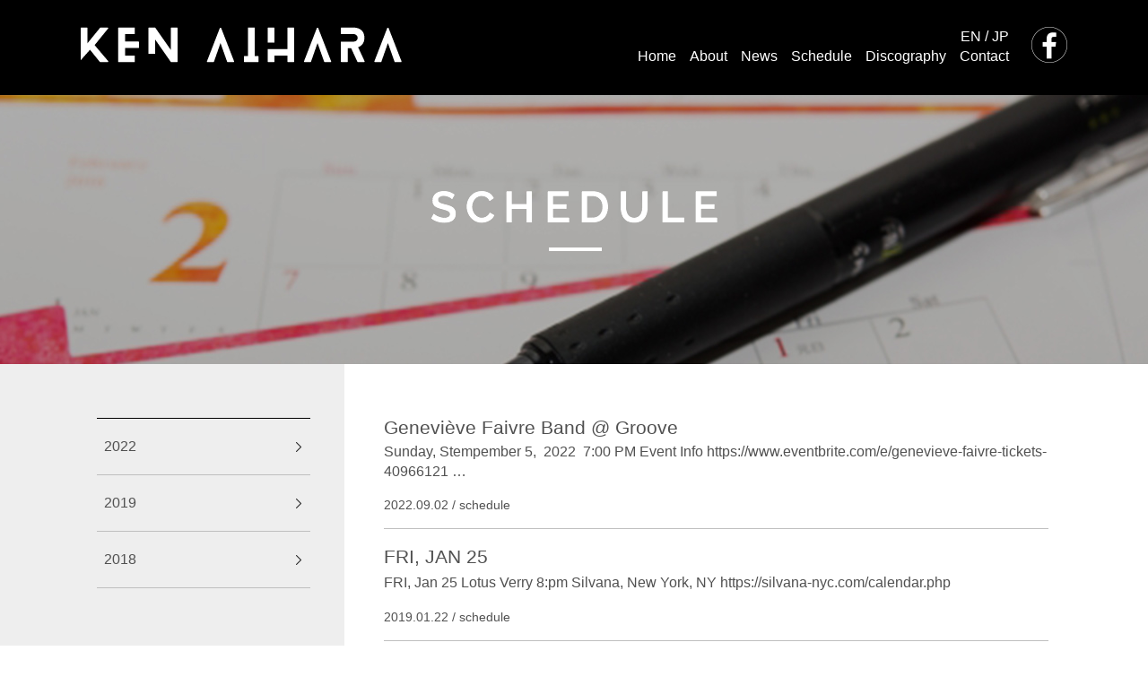

--- FILE ---
content_type: text/html; charset=UTF-8
request_url: https://ken-aihara.com/schedule/
body_size: 7936
content:
<!doctype html>
<html>
<head>
<title>schedule | KEN AIHARAKEN AIHARA</title>
<meta charset="UTF-8">
<meta name="description" content="Ken Aihara official site.KEN. Keyboardist. Composer. Producer. Audio engineer. Synthesizer. EDM. progressive. Audio programming.">
<meta name="Keywords" content="KenAihara,Keyboardist,Composer,Producer,Audioengineer,Synthesizer,EDM,progressive,Audioprogramming">
<meta name="viewport" content="width=device-width, initial-scale=1, shrink-to-fit=no">
<meta property="og:title" content="KEN AIHARA" />
<meta property="og:url" content="https://www.ken-aihara.com/" />
<meta property="og:type" content="website" />
<meta property="og:image" content="https://ken-aihara.com/wp-content/themes/ken-aihara/img/common/ogp.png" />
<meta property="og:description" content="Ken Aihara official site.KEN. Keyboardist. Composer. Producer. Audio engineer. Synthesizer. EDM. progressive. Audio programming." />
<link rel="shortcut icon" href="http://ken-aihara.com/wp-content/uploads/2018/06/favicon.ico">
<!-- CSS -->
<link rel="stylesheet" href="https://ken-aihara.com/wp-content/themes/ken-aihara/css/reset.css">
<link rel="stylesheet" href="https://ken-aihara.com/wp-content/themes/ken-aihara/style.css">
<link href="https://fonts.googleapis.com/css?family=Raleway" rel="stylesheet">
<script src="//ajax.googleapis.com/ajax/libs/jquery/1.10.2/jquery.min.js"></script>
<script src="https://ken-aihara.com/wp-content/themes/ken-aihara/js/script.js"></script>
<script>
$(function(){
    $(".menu").click(function(){
        $(".menu1").toggleClass("menuclick1")
    });
    $(".menu").click(function(){
        $(".menu2").toggleClass("menuclick2")
    });
    $(".menu").click(function(){
        $(".menu3").toggleClass("menuclick3")
    }); 
});
</script>
<script>
jQuery(function($){
			$('.menu').click(function(){
   			 if ($('#menu').css('display') == 'none') {
        	$('#menu').slideDown('fast');
    		} else {
       		 $('#menu').slideUp('fast');
   			 }
			});
        });
</script>
<meta name="keywords" content="schedule" />

<!-- WP SiteManager OGP Tags -->
<meta property="og:title" content="schedule" />
<meta property="og:type" content="article" />
<meta property="og:url" content="https://ken-aihara.com/schedule/" />
<meta property="og:description" content=" " />
<meta property="og:site_name" content="KEN AIHARA" />

<!-- WP SiteManager Twitter Cards Tags -->
<meta name="twitter:title" content="schedule" />
<meta name="twitter:url" content="https://ken-aihara.com/schedule/" />
<meta name="twitter:description" content=" " />
<meta name="twitter:card" content="summary" />
<script>(function(html){html.className = html.className.replace(/\bno-js\b/,'js')})(document.documentElement);</script>
<title>schedule | KEN AIHARA</title>

		<!-- All in One SEO 4.4.5.1 - aioseo.com -->
		<meta name="robots" content="max-image-preview:large" />
		<link rel="canonical" href="https://ken-aihara.com/schedule/" />
		<link rel="next" href="https://ken-aihara.com/schedule/page/2/" />
		<meta name="generator" content="All in One SEO (AIOSEO) 4.4.5.1" />
		<meta property="og:locale" content="ja_JP" />
		<meta property="og:site_name" content="KEN AIHARA | Ken Aihara official site.KEN. Keyboardist. Composer. Producer. Audio engineer. Synthesizer. EDM. progressive. Audio programming." />
		<meta property="og:type" content="website" />
		<meta property="og:title" content="schedule | KEN AIHARA" />
		<meta property="og:url" content="https://ken-aihara.com/schedule/" />
		<meta name="twitter:card" content="summary_large_image" />
		<meta name="twitter:title" content="schedule | KEN AIHARA" />
		<meta name="google" content="nositelinkssearchbox" />
		<script type="application/ld+json" class="aioseo-schema">
			{"@context":"https:\/\/schema.org","@graph":[{"@type":"BreadcrumbList","@id":"https:\/\/ken-aihara.com\/schedule\/#breadcrumblist","itemListElement":[{"@type":"ListItem","@id":"https:\/\/ken-aihara.com\/#listItem","position":1,"item":{"@type":"WebPage","@id":"https:\/\/ken-aihara.com\/","name":"\u30db\u30fc\u30e0","description":"Ken Aihara official site. KEN. Keyboardist. Composer. Producer. Audio engineer. Synthesizer. EDM. progressive. Audio programming.","url":"https:\/\/ken-aihara.com\/"},"nextItem":"https:\/\/ken-aihara.com\/schedule\/#listItem"},{"@type":"ListItem","@id":"https:\/\/ken-aihara.com\/schedule\/#listItem","position":2,"item":{"@type":"WebPage","@id":"https:\/\/ken-aihara.com\/schedule\/","name":"schedule","url":"https:\/\/ken-aihara.com\/schedule\/"},"previousItem":"https:\/\/ken-aihara.com\/#listItem"}]},{"@type":"CollectionPage","@id":"https:\/\/ken-aihara.com\/schedule\/#collectionpage","url":"https:\/\/ken-aihara.com\/schedule\/","name":"schedule | KEN AIHARA","inLanguage":"ja","isPartOf":{"@id":"https:\/\/ken-aihara.com\/#website"},"breadcrumb":{"@id":"https:\/\/ken-aihara.com\/schedule\/#breadcrumblist"}},{"@type":"Organization","@id":"https:\/\/ken-aihara.com\/#organization","name":"KEN AIHARA","url":"https:\/\/ken-aihara.com\/"},{"@type":"WebSite","@id":"https:\/\/ken-aihara.com\/#website","url":"https:\/\/ken-aihara.com\/","name":"KEN AIHARA","description":"Ken Aihara official site.KEN. Keyboardist. Composer. Producer. Audio engineer. Synthesizer. EDM. progressive. Audio programming.","inLanguage":"ja","publisher":{"@id":"https:\/\/ken-aihara.com\/#organization"}}]}
		</script>
		<!-- All in One SEO -->

<link rel='dns-prefetch' href='//www.google.com' />
<link rel='dns-prefetch' href='//fonts.googleapis.com' />
<link href='https://fonts.gstatic.com' crossorigin rel='preconnect' />
<link rel="alternate" type="application/rss+xml" title="KEN AIHARA &raquo; フィード" href="https://ken-aihara.com/feed/" />
<link rel="alternate" type="application/rss+xml" title="KEN AIHARA &raquo; コメントフィード" href="https://ken-aihara.com/comments/feed/" />
<link rel="alternate" type="application/rss+xml" title="KEN AIHARA &raquo; schedule フィード" href="https://ken-aihara.com/schedule/feed/" />
<script type="text/javascript">
window._wpemojiSettings = {"baseUrl":"https:\/\/s.w.org\/images\/core\/emoji\/14.0.0\/72x72\/","ext":".png","svgUrl":"https:\/\/s.w.org\/images\/core\/emoji\/14.0.0\/svg\/","svgExt":".svg","source":{"concatemoji":"https:\/\/ken-aihara.com\/wp-includes\/js\/wp-emoji-release.min.js?ver=6.3.7"}};
/*! This file is auto-generated */
!function(i,n){var o,s,e;function c(e){try{var t={supportTests:e,timestamp:(new Date).valueOf()};sessionStorage.setItem(o,JSON.stringify(t))}catch(e){}}function p(e,t,n){e.clearRect(0,0,e.canvas.width,e.canvas.height),e.fillText(t,0,0);var t=new Uint32Array(e.getImageData(0,0,e.canvas.width,e.canvas.height).data),r=(e.clearRect(0,0,e.canvas.width,e.canvas.height),e.fillText(n,0,0),new Uint32Array(e.getImageData(0,0,e.canvas.width,e.canvas.height).data));return t.every(function(e,t){return e===r[t]})}function u(e,t,n){switch(t){case"flag":return n(e,"\ud83c\udff3\ufe0f\u200d\u26a7\ufe0f","\ud83c\udff3\ufe0f\u200b\u26a7\ufe0f")?!1:!n(e,"\ud83c\uddfa\ud83c\uddf3","\ud83c\uddfa\u200b\ud83c\uddf3")&&!n(e,"\ud83c\udff4\udb40\udc67\udb40\udc62\udb40\udc65\udb40\udc6e\udb40\udc67\udb40\udc7f","\ud83c\udff4\u200b\udb40\udc67\u200b\udb40\udc62\u200b\udb40\udc65\u200b\udb40\udc6e\u200b\udb40\udc67\u200b\udb40\udc7f");case"emoji":return!n(e,"\ud83e\udef1\ud83c\udffb\u200d\ud83e\udef2\ud83c\udfff","\ud83e\udef1\ud83c\udffb\u200b\ud83e\udef2\ud83c\udfff")}return!1}function f(e,t,n){var r="undefined"!=typeof WorkerGlobalScope&&self instanceof WorkerGlobalScope?new OffscreenCanvas(300,150):i.createElement("canvas"),a=r.getContext("2d",{willReadFrequently:!0}),o=(a.textBaseline="top",a.font="600 32px Arial",{});return e.forEach(function(e){o[e]=t(a,e,n)}),o}function t(e){var t=i.createElement("script");t.src=e,t.defer=!0,i.head.appendChild(t)}"undefined"!=typeof Promise&&(o="wpEmojiSettingsSupports",s=["flag","emoji"],n.supports={everything:!0,everythingExceptFlag:!0},e=new Promise(function(e){i.addEventListener("DOMContentLoaded",e,{once:!0})}),new Promise(function(t){var n=function(){try{var e=JSON.parse(sessionStorage.getItem(o));if("object"==typeof e&&"number"==typeof e.timestamp&&(new Date).valueOf()<e.timestamp+604800&&"object"==typeof e.supportTests)return e.supportTests}catch(e){}return null}();if(!n){if("undefined"!=typeof Worker&&"undefined"!=typeof OffscreenCanvas&&"undefined"!=typeof URL&&URL.createObjectURL&&"undefined"!=typeof Blob)try{var e="postMessage("+f.toString()+"("+[JSON.stringify(s),u.toString(),p.toString()].join(",")+"));",r=new Blob([e],{type:"text/javascript"}),a=new Worker(URL.createObjectURL(r),{name:"wpTestEmojiSupports"});return void(a.onmessage=function(e){c(n=e.data),a.terminate(),t(n)})}catch(e){}c(n=f(s,u,p))}t(n)}).then(function(e){for(var t in e)n.supports[t]=e[t],n.supports.everything=n.supports.everything&&n.supports[t],"flag"!==t&&(n.supports.everythingExceptFlag=n.supports.everythingExceptFlag&&n.supports[t]);n.supports.everythingExceptFlag=n.supports.everythingExceptFlag&&!n.supports.flag,n.DOMReady=!1,n.readyCallback=function(){n.DOMReady=!0}}).then(function(){return e}).then(function(){var e;n.supports.everything||(n.readyCallback(),(e=n.source||{}).concatemoji?t(e.concatemoji):e.wpemoji&&e.twemoji&&(t(e.twemoji),t(e.wpemoji)))}))}((window,document),window._wpemojiSettings);
</script>
<style type="text/css">
img.wp-smiley,
img.emoji {
	display: inline !important;
	border: none !important;
	box-shadow: none !important;
	height: 1em !important;
	width: 1em !important;
	margin: 0 0.07em !important;
	vertical-align: -0.1em !important;
	background: none !important;
	padding: 0 !important;
}
</style>
	<link rel='stylesheet' id='wp-block-library-css' href='https://ken-aihara.com/wp-includes/css/dist/block-library/style.min.css?ver=6.3.7' type='text/css' media='all' />
<style id='classic-theme-styles-inline-css' type='text/css'>
/*! This file is auto-generated */
.wp-block-button__link{color:#fff;background-color:#32373c;border-radius:9999px;box-shadow:none;text-decoration:none;padding:calc(.667em + 2px) calc(1.333em + 2px);font-size:1.125em}.wp-block-file__button{background:#32373c;color:#fff;text-decoration:none}
</style>
<style id='global-styles-inline-css' type='text/css'>
body{--wp--preset--color--black: #000000;--wp--preset--color--cyan-bluish-gray: #abb8c3;--wp--preset--color--white: #ffffff;--wp--preset--color--pale-pink: #f78da7;--wp--preset--color--vivid-red: #cf2e2e;--wp--preset--color--luminous-vivid-orange: #ff6900;--wp--preset--color--luminous-vivid-amber: #fcb900;--wp--preset--color--light-green-cyan: #7bdcb5;--wp--preset--color--vivid-green-cyan: #00d084;--wp--preset--color--pale-cyan-blue: #8ed1fc;--wp--preset--color--vivid-cyan-blue: #0693e3;--wp--preset--color--vivid-purple: #9b51e0;--wp--preset--gradient--vivid-cyan-blue-to-vivid-purple: linear-gradient(135deg,rgba(6,147,227,1) 0%,rgb(155,81,224) 100%);--wp--preset--gradient--light-green-cyan-to-vivid-green-cyan: linear-gradient(135deg,rgb(122,220,180) 0%,rgb(0,208,130) 100%);--wp--preset--gradient--luminous-vivid-amber-to-luminous-vivid-orange: linear-gradient(135deg,rgba(252,185,0,1) 0%,rgba(255,105,0,1) 100%);--wp--preset--gradient--luminous-vivid-orange-to-vivid-red: linear-gradient(135deg,rgba(255,105,0,1) 0%,rgb(207,46,46) 100%);--wp--preset--gradient--very-light-gray-to-cyan-bluish-gray: linear-gradient(135deg,rgb(238,238,238) 0%,rgb(169,184,195) 100%);--wp--preset--gradient--cool-to-warm-spectrum: linear-gradient(135deg,rgb(74,234,220) 0%,rgb(151,120,209) 20%,rgb(207,42,186) 40%,rgb(238,44,130) 60%,rgb(251,105,98) 80%,rgb(254,248,76) 100%);--wp--preset--gradient--blush-light-purple: linear-gradient(135deg,rgb(255,206,236) 0%,rgb(152,150,240) 100%);--wp--preset--gradient--blush-bordeaux: linear-gradient(135deg,rgb(254,205,165) 0%,rgb(254,45,45) 50%,rgb(107,0,62) 100%);--wp--preset--gradient--luminous-dusk: linear-gradient(135deg,rgb(255,203,112) 0%,rgb(199,81,192) 50%,rgb(65,88,208) 100%);--wp--preset--gradient--pale-ocean: linear-gradient(135deg,rgb(255,245,203) 0%,rgb(182,227,212) 50%,rgb(51,167,181) 100%);--wp--preset--gradient--electric-grass: linear-gradient(135deg,rgb(202,248,128) 0%,rgb(113,206,126) 100%);--wp--preset--gradient--midnight: linear-gradient(135deg,rgb(2,3,129) 0%,rgb(40,116,252) 100%);--wp--preset--font-size--small: 13px;--wp--preset--font-size--medium: 20px;--wp--preset--font-size--large: 36px;--wp--preset--font-size--x-large: 42px;--wp--preset--spacing--20: 0.44rem;--wp--preset--spacing--30: 0.67rem;--wp--preset--spacing--40: 1rem;--wp--preset--spacing--50: 1.5rem;--wp--preset--spacing--60: 2.25rem;--wp--preset--spacing--70: 3.38rem;--wp--preset--spacing--80: 5.06rem;--wp--preset--shadow--natural: 6px 6px 9px rgba(0, 0, 0, 0.2);--wp--preset--shadow--deep: 12px 12px 50px rgba(0, 0, 0, 0.4);--wp--preset--shadow--sharp: 6px 6px 0px rgba(0, 0, 0, 0.2);--wp--preset--shadow--outlined: 6px 6px 0px -3px rgba(255, 255, 255, 1), 6px 6px rgba(0, 0, 0, 1);--wp--preset--shadow--crisp: 6px 6px 0px rgba(0, 0, 0, 1);}:where(.is-layout-flex){gap: 0.5em;}:where(.is-layout-grid){gap: 0.5em;}body .is-layout-flow > .alignleft{float: left;margin-inline-start: 0;margin-inline-end: 2em;}body .is-layout-flow > .alignright{float: right;margin-inline-start: 2em;margin-inline-end: 0;}body .is-layout-flow > .aligncenter{margin-left: auto !important;margin-right: auto !important;}body .is-layout-constrained > .alignleft{float: left;margin-inline-start: 0;margin-inline-end: 2em;}body .is-layout-constrained > .alignright{float: right;margin-inline-start: 2em;margin-inline-end: 0;}body .is-layout-constrained > .aligncenter{margin-left: auto !important;margin-right: auto !important;}body .is-layout-constrained > :where(:not(.alignleft):not(.alignright):not(.alignfull)){max-width: var(--wp--style--global--content-size);margin-left: auto !important;margin-right: auto !important;}body .is-layout-constrained > .alignwide{max-width: var(--wp--style--global--wide-size);}body .is-layout-flex{display: flex;}body .is-layout-flex{flex-wrap: wrap;align-items: center;}body .is-layout-flex > *{margin: 0;}body .is-layout-grid{display: grid;}body .is-layout-grid > *{margin: 0;}:where(.wp-block-columns.is-layout-flex){gap: 2em;}:where(.wp-block-columns.is-layout-grid){gap: 2em;}:where(.wp-block-post-template.is-layout-flex){gap: 1.25em;}:where(.wp-block-post-template.is-layout-grid){gap: 1.25em;}.has-black-color{color: var(--wp--preset--color--black) !important;}.has-cyan-bluish-gray-color{color: var(--wp--preset--color--cyan-bluish-gray) !important;}.has-white-color{color: var(--wp--preset--color--white) !important;}.has-pale-pink-color{color: var(--wp--preset--color--pale-pink) !important;}.has-vivid-red-color{color: var(--wp--preset--color--vivid-red) !important;}.has-luminous-vivid-orange-color{color: var(--wp--preset--color--luminous-vivid-orange) !important;}.has-luminous-vivid-amber-color{color: var(--wp--preset--color--luminous-vivid-amber) !important;}.has-light-green-cyan-color{color: var(--wp--preset--color--light-green-cyan) !important;}.has-vivid-green-cyan-color{color: var(--wp--preset--color--vivid-green-cyan) !important;}.has-pale-cyan-blue-color{color: var(--wp--preset--color--pale-cyan-blue) !important;}.has-vivid-cyan-blue-color{color: var(--wp--preset--color--vivid-cyan-blue) !important;}.has-vivid-purple-color{color: var(--wp--preset--color--vivid-purple) !important;}.has-black-background-color{background-color: var(--wp--preset--color--black) !important;}.has-cyan-bluish-gray-background-color{background-color: var(--wp--preset--color--cyan-bluish-gray) !important;}.has-white-background-color{background-color: var(--wp--preset--color--white) !important;}.has-pale-pink-background-color{background-color: var(--wp--preset--color--pale-pink) !important;}.has-vivid-red-background-color{background-color: var(--wp--preset--color--vivid-red) !important;}.has-luminous-vivid-orange-background-color{background-color: var(--wp--preset--color--luminous-vivid-orange) !important;}.has-luminous-vivid-amber-background-color{background-color: var(--wp--preset--color--luminous-vivid-amber) !important;}.has-light-green-cyan-background-color{background-color: var(--wp--preset--color--light-green-cyan) !important;}.has-vivid-green-cyan-background-color{background-color: var(--wp--preset--color--vivid-green-cyan) !important;}.has-pale-cyan-blue-background-color{background-color: var(--wp--preset--color--pale-cyan-blue) !important;}.has-vivid-cyan-blue-background-color{background-color: var(--wp--preset--color--vivid-cyan-blue) !important;}.has-vivid-purple-background-color{background-color: var(--wp--preset--color--vivid-purple) !important;}.has-black-border-color{border-color: var(--wp--preset--color--black) !important;}.has-cyan-bluish-gray-border-color{border-color: var(--wp--preset--color--cyan-bluish-gray) !important;}.has-white-border-color{border-color: var(--wp--preset--color--white) !important;}.has-pale-pink-border-color{border-color: var(--wp--preset--color--pale-pink) !important;}.has-vivid-red-border-color{border-color: var(--wp--preset--color--vivid-red) !important;}.has-luminous-vivid-orange-border-color{border-color: var(--wp--preset--color--luminous-vivid-orange) !important;}.has-luminous-vivid-amber-border-color{border-color: var(--wp--preset--color--luminous-vivid-amber) !important;}.has-light-green-cyan-border-color{border-color: var(--wp--preset--color--light-green-cyan) !important;}.has-vivid-green-cyan-border-color{border-color: var(--wp--preset--color--vivid-green-cyan) !important;}.has-pale-cyan-blue-border-color{border-color: var(--wp--preset--color--pale-cyan-blue) !important;}.has-vivid-cyan-blue-border-color{border-color: var(--wp--preset--color--vivid-cyan-blue) !important;}.has-vivid-purple-border-color{border-color: var(--wp--preset--color--vivid-purple) !important;}.has-vivid-cyan-blue-to-vivid-purple-gradient-background{background: var(--wp--preset--gradient--vivid-cyan-blue-to-vivid-purple) !important;}.has-light-green-cyan-to-vivid-green-cyan-gradient-background{background: var(--wp--preset--gradient--light-green-cyan-to-vivid-green-cyan) !important;}.has-luminous-vivid-amber-to-luminous-vivid-orange-gradient-background{background: var(--wp--preset--gradient--luminous-vivid-amber-to-luminous-vivid-orange) !important;}.has-luminous-vivid-orange-to-vivid-red-gradient-background{background: var(--wp--preset--gradient--luminous-vivid-orange-to-vivid-red) !important;}.has-very-light-gray-to-cyan-bluish-gray-gradient-background{background: var(--wp--preset--gradient--very-light-gray-to-cyan-bluish-gray) !important;}.has-cool-to-warm-spectrum-gradient-background{background: var(--wp--preset--gradient--cool-to-warm-spectrum) !important;}.has-blush-light-purple-gradient-background{background: var(--wp--preset--gradient--blush-light-purple) !important;}.has-blush-bordeaux-gradient-background{background: var(--wp--preset--gradient--blush-bordeaux) !important;}.has-luminous-dusk-gradient-background{background: var(--wp--preset--gradient--luminous-dusk) !important;}.has-pale-ocean-gradient-background{background: var(--wp--preset--gradient--pale-ocean) !important;}.has-electric-grass-gradient-background{background: var(--wp--preset--gradient--electric-grass) !important;}.has-midnight-gradient-background{background: var(--wp--preset--gradient--midnight) !important;}.has-small-font-size{font-size: var(--wp--preset--font-size--small) !important;}.has-medium-font-size{font-size: var(--wp--preset--font-size--medium) !important;}.has-large-font-size{font-size: var(--wp--preset--font-size--large) !important;}.has-x-large-font-size{font-size: var(--wp--preset--font-size--x-large) !important;}
.wp-block-navigation a:where(:not(.wp-element-button)){color: inherit;}
:where(.wp-block-post-template.is-layout-flex){gap: 1.25em;}:where(.wp-block-post-template.is-layout-grid){gap: 1.25em;}
:where(.wp-block-columns.is-layout-flex){gap: 2em;}:where(.wp-block-columns.is-layout-grid){gap: 2em;}
.wp-block-pullquote{font-size: 1.5em;line-height: 1.6;}
</style>
<link rel='stylesheet' id='bogo-css' href='https://ken-aihara.com/wp-content/plugins/bogo/includes/css/style.css?ver=3.7' type='text/css' media='all' />
<link rel='stylesheet' id='contact-form-7-css' href='https://ken-aihara.com/wp-content/plugins/contact-form-7/includes/css/styles.css?ver=5.8' type='text/css' media='all' />
<link rel='stylesheet' id='twentyfifteen-fonts-css' href='https://fonts.googleapis.com/css?family=Noto+Sans%3A400italic%2C700italic%2C400%2C700%7CNoto+Serif%3A400italic%2C700italic%2C400%2C700%7CInconsolata%3A400%2C700&#038;subset=latin%2Clatin-ext' type='text/css' media='all' />
<link rel='stylesheet' id='genericons-css' href='https://ken-aihara.com/wp-content/themes/ken-aihara/genericons/genericons.css?ver=3.2' type='text/css' media='all' />
<link rel='stylesheet' id='twentyfifteen-style-css' href='https://ken-aihara.com/wp-content/themes/ken-aihara/style.css?ver=6.3.7' type='text/css' media='all' />
<!--[if lt IE 9]>
<link rel='stylesheet' id='twentyfifteen-ie-css' href='https://ken-aihara.com/wp-content/themes/ken-aihara/css/ie.css?ver=20141010' type='text/css' media='all' />
<![endif]-->
<!--[if lt IE 8]>
<link rel='stylesheet' id='twentyfifteen-ie7-css' href='https://ken-aihara.com/wp-content/themes/ken-aihara/css/ie7.css?ver=20141010' type='text/css' media='all' />
<![endif]-->
<script type='text/javascript' src='https://ken-aihara.com/wp-includes/js/jquery/jquery.min.js?ver=3.7.0' id='jquery-core-js'></script>
<script type='text/javascript' src='https://ken-aihara.com/wp-includes/js/jquery/jquery-migrate.min.js?ver=3.4.1' id='jquery-migrate-js'></script>
<link rel="https://api.w.org/" href="https://ken-aihara.com/wp-json/" /><link rel="EditURI" type="application/rsd+xml" title="RSD" href="https://ken-aihara.com/xmlrpc.php?rsd" />
<meta name="generator" content="WordPress 6.3.7" />
<link rel="alternate" hreflang="ja" href="https://ken-aihara.com/schedule/" />
<link rel="alternate" hreflang="en-US" href="https://ken-aihara.com/en/schedule/" />
<style type="text/css">.recentcomments a{display:inline !important;padding:0 !important;margin:0 !important;}</style></head>

<body>
	<header class="clearfix under">
		<div class="inner">
			<div class="h-left sp-h-logo">
				<h1><a href="https://ken-aihara.com/"><img src="https://ken-aihara.com/wp-content/themes/ken-aihara/img/common/logo.png" alt="ken aihara"></a></h1>
			</div>
			
			<!-- ▼sp-menu -->
			<nav class="menu clearfix spmenu">
				<div class="menu1"></div>
				<div class="menu2"></div>
				<div class="menu3"></div>
			</nav>
			<ul id="menu">
				<li><ul class="bogo-language-switcher list-view"><li class="en-US en first"><span class="bogo-language-name"><a rel="alternate" hreflang="en-US" href="https://ken-aihara.com/en/schedule/" title="EN">EN /</a></span></li>
<li class="ja current last"><span class="bogo-language-name"><a rel="alternate" hreflang="ja" href="https://ken-aihara.com/schedule/" title="JP" class="current" aria-current="page"> JP</a></span></li>
</ul><!--<p>JP / EN</p>--></li>
				<li><a href="https://ken-aihara.com/">Home</a></li>
				<li><a href="https://ken-aihara.com/about">About</a></li>
				<li><a href="https://ken-aihara.com/news">News</a></li>
				<li><a href="https://ken-aihara.com/schedule">Schedule</a></li>
				<li><a href="https://ken-aihara.com/discography">Discography</a></li>
				<li><a href="https://ken-aihara.com/contact">Contact</a></li>
				<li><a href="https://www.facebook.com/Kensynth/">Facebook</a></li>
			</ul>
			<!-- ▲sp-menu -->
			
			<div class="h-right">
				<div class="h-r-left">
					<p><ul class="bogo-language-switcher list-view"><li class="en-US en first"><span class="bogo-language-name"><a rel="alternate" hreflang="en-US" href="https://ken-aihara.com/en/schedule/" title="EN">EN /</a></span></li>
<li class="ja current last"><span class="bogo-language-name"><a rel="alternate" hreflang="ja" href="https://ken-aihara.com/schedule/" title="JP" class="current" aria-current="page"> JP</a></span></li>
</ul></p>
					<nav>
						<ul>
							<li><a href="https://ken-aihara.com/">Home</a></li>
							<li><a href="https://ken-aihara.com/about">About</a></li>
							<li><a href="https://ken-aihara.com/news">News</a></li>
							<li><a href="https://ken-aihara.com/schedule">Schedule</a></li>
							<li><a href="https://ken-aihara.com/discography">Discography</a></li>
							<li><a href="https://ken-aihara.com/contact">Contact</a></li>
						</ul>
					</nav>
				</div>
				<div class="h-r-right"><a href="https://www.facebook.com/Kensynth/"><img src="https://ken-aihara.com/wp-content/themes/ken-aihara/img/common/h-fblogo.png" alt="facebook"></a></div>
			</div>
		</div>
	</header>
	<div class="s-main u-main">
		<img src="https://ken-aihara.com/wp-content/themes/ken-aihara/img/schedule/title.png" alt="schedule">
	</div>
	
	<section class="content n-content clearfix">
		<div class="news-right">
			<ul>
												<li>
					<a href="https://ken-aihara.com/schedule/genevieve-faivre-band-groove/">
						<h2>Geneviève Faivre Band @  Groove</h2>
						<p>Sunday, Stempember 5,  2022  7:00 PM Event Info https://www.eventbrite.com/e/genevieve-faivre-tickets-40966121 &hellip; <a href="https://ken-aihara.com/schedule/genevieve-faivre-band-groove/" class="more-link">続きを読む <span class="screen-reader-text">Geneviève Faivre Band @  Groove</span></a></p>
						<div class="date">2022.09.02 / <span class="cat">schedule</span></div>
					</a>
				</li>
												<li>
					<a href="https://ken-aihara.com/schedule/fri-jan-25/">
						<h2>FRI, JAN 25</h2>
						<p>FRI, Jan 25 Lotus Verry 8:pm Silvana, New York, NY https://silvana-nyc.com/calendar.php</p>
						<div class="date">2019.01.22 / <span class="cat">schedule</span></div>
					</a>
				</li>
												<li>
					<a href="https://ken-aihara.com/schedule/sat-jan-12th/">
						<h2>SAT, JAN 12</h2>
						<p>SAT, JAN 12 Lotus Verry 8:pm The Way Station, New York, NY Website(Lotus Verry) https://www.lotusverry.com Ins &hellip; <a href="https://ken-aihara.com/schedule/sat-jan-12th/" class="more-link">続きを読む <span class="screen-reader-text">SAT, JAN 12</span></a></p>
						<div class="date">2019.01.03 / <span class="cat">schedule</span></div>
					</a>
				</li>
												<li>
					<a href="https://ken-aihara.com/schedule/sat-dec-29/">
						<h2>SAT, Dec 29</h2>
						<p>SAT, Dec 29 Lotus Verry 9:pm Silvana, New York, NY</p>
						<div class="date">2018.12.04 / <span class="cat">schedule</span></div>
					</a>
				</li>
												<li>
					<a href="https://ken-aihara.com/schedule/tus-dec-4th/">
						<h2>TUS, Dec 4</h2>
						<p>Lotus Verry J-Summit@The Bitter End 8:pm ​ 147 Bleecker St, New York, NY 10012 ​ www.bitterend.com/</p>
						<div class="date">2018.12.04 / <span class="cat">schedule</span></div>
					</a>
				</li>
												<li>
					<a href="https://ken-aihara.com/schedule/thu-nov-1/">
						<h2>THU, NOV 1</h2>
						<p>THU, Nov 1 Sofya Wang The bitter end 9pm 147 Bleecker St. http://www.bitterend.com</p>
						<div class="date">2018.10.25 / <span class="cat">schedule</span></div>
					</a>
				</li>
							</ul>
			<div class="pager">
				<ul class="page_navi">
	<li class="current"><span>1</span></li>
	<li class="after delta-1 tail"><a href="https://ken-aihara.com/schedule/page/2/">2</a></li>
	<li class="next"><a href="https://ken-aihara.com/schedule/page/2/">&gt;</a></li>
	<li class="last"><a href="https://ken-aihara.com/schedule/page/2/">&raquo;</a></li>
</ul>
			</div>
		</div>
		<div class="news-left">
			<ul>
					<li><a href='https://ken-aihara.com/2022/?post_type=schedule'>2022</a></li>
	<li><a href='https://ken-aihara.com/2019/?post_type=schedule'>2019</a></li>
	<li><a href='https://ken-aihara.com/2018/?post_type=schedule'>2018</a></li>
			</ul>
		</div>
		
	</section>

<section class="ft-bnr">
			<ul>
			<li><a href="https://ken-aihara.com/about"><img src="https://ken-aihara.com/wp-content/themes/ken-aihara/img/common/about-txt.png"></a></li>
			<li><a href="https://ken-aihara.com/schedule"><img src="https://ken-aihara.com/wp-content/themes/ken-aihara/img/common/s-txt.png"></a></li>
			<li><a href="https://ken-aihara.com/discography"><img src="https://ken-aihara.com/wp-content/themes/ken-aihara/img/common/d-txt.png"></a></li>
		</ul>
		<div class="f-b-contact"><a href="https://ken-aihara.com/contact"><img src="https://ken-aihara.com/wp-content/themes/ken-aihara/img/common/c-txt.png"></a></div>
		</section>
	
	<footer>
		<div class="f-inner clearfix">
			<div class="h-left sp-f-logo">
				<h1><img src="https://ken-aihara.com/wp-content/themes/ken-aihara/img/common/logo.png" alt="ken aihara"></h1>
			</div>
			<div class="h-right sp-f-nav">
				<div class="h-r-left">
					<nav>
						<ul>
							<li><a href="https://ken-aihara.com/">Home</a></li>
							<li><a href="https://ken-aihara.com/about">About</a></li>
							<li><a href="https://ken-aihara.com/news">News</a></li>
							<li><a href="https://ken-aihara.com/schedule">Schedule</a></li>
							<li><a href="https://ken-aihara.com/discography">Discography</a></li>
							<li><a href="https://ken-aihara.com/contact">Contact</a></li>
						</ul>
					</nav>
				</div>
				<div class="h-r-right"><a href="https://www.facebook.com/Kensynth/"><img src="https://ken-aihara.com/wp-content/themes/ken-aihara/img/common/f-fblogo.png" alt="facebook"></a></div>
			</div>
		</div>
		<p>Copyright © 2026 KEN AIHARA. All Rights Reserved.</p>
	</footer>

<script type='text/javascript' src='https://ken-aihara.com/wp-content/plugins/contact-form-7/includes/swv/js/index.js?ver=5.8' id='swv-js'></script>
<script type='text/javascript' id='contact-form-7-js-extra'>
/* <![CDATA[ */
var wpcf7 = {"api":{"root":"https:\/\/ken-aihara.com\/wp-json\/","namespace":"contact-form-7\/v1"}};
/* ]]> */
</script>
<script type='text/javascript' src='https://ken-aihara.com/wp-content/plugins/contact-form-7/includes/js/index.js?ver=5.8' id='contact-form-7-js'></script>
<script id="google-invisible-recaptcha-js-before" type="text/javascript">
var renderInvisibleReCaptcha = function() {

    for (var i = 0; i < document.forms.length; ++i) {
        var form = document.forms[i];
        var holder = form.querySelector('.inv-recaptcha-holder');

        if (null === holder) continue;
		holder.innerHTML = '';

         (function(frm){
			var cf7SubmitElm = frm.querySelector('.wpcf7-submit');
            var holderId = grecaptcha.render(holder,{
                'sitekey': '6LdCmt4UAAAAABU_25uJYdRvFV_AvxqSVWmz3vbs', 'size': 'invisible', 'badge' : 'inline',
                'callback' : function (recaptchaToken) {
					if((null !== cf7SubmitElm) && (typeof jQuery != 'undefined')){jQuery(frm).submit();grecaptcha.reset(holderId);return;}
					 HTMLFormElement.prototype.submit.call(frm);
                },
                'expired-callback' : function(){grecaptcha.reset(holderId);}
            });

			if(null !== cf7SubmitElm && (typeof jQuery != 'undefined') ){
				jQuery(cf7SubmitElm).off('click').on('click', function(clickEvt){
					clickEvt.preventDefault();
					grecaptcha.execute(holderId);
				});
			}
			else
			{
				frm.onsubmit = function (evt){evt.preventDefault();grecaptcha.execute(holderId);};
			}


        })(form);
    }
};
</script>
<script type='text/javascript' async defer src='https://www.google.com/recaptcha/api.js?onload=renderInvisibleReCaptcha&#038;render=explicit' id='google-invisible-recaptcha-js'></script>
<script type='text/javascript' src='https://ken-aihara.com/wp-content/themes/ken-aihara/js/skip-link-focus-fix.js?ver=20141010' id='twentyfifteen-skip-link-focus-fix-js'></script>
<script type='text/javascript' id='twentyfifteen-script-js-extra'>
/* <![CDATA[ */
var screenReaderText = {"expand":"<span class=\"screen-reader-text\">\u30b5\u30d6\u30e1\u30cb\u30e5\u30fc\u3092\u5c55\u958b<\/span>","collapse":"<span class=\"screen-reader-text\">\u30b5\u30d6\u30e1\u30cb\u30e5\u30fc\u3092\u9589\u3058\u308b<\/span>"};
/* ]]> */
</script>
<script type='text/javascript' src='https://ken-aihara.com/wp-content/themes/ken-aihara/js/functions.js?ver=20150330' id='twentyfifteen-script-js'></script>
</body>
</html>

--- FILE ---
content_type: text/css
request_url: https://ken-aihara.com/wp-content/themes/ken-aihara/style.css
body_size: 3426
content:
@charset "UTF-8";

/* common */
@import url(http://fonts.googleapis.com/earlyaccess/notosansjapanese.css);
body {
	/*font-family: "Noto Sans", "Noto Sans CJK JP", sans-serif;*/
	font-family: 'Noto Sans Japanese',   sans-serif;
	color: #000000;
	font-size: 16px;
    line-height: 22px;
	font-weight: 400;
}

.clearfix:after {
    content:" ";
    display:block;
    clear:both;
}

.inner {
	width: 1100px;
	margin: 0 auto;
}

a {
	text-decoration: none;
	color: #fff;
	transition: 1.0s;
	display: block;
}

a:hover {
	opacity: 0.5;
}

input[type="submit"] {
   -webkit-appearance: none;
}

.u-main {
	text-align: center;
	margin-bottom: 60px;
}

.u-main img {
	padding-top: 107px;
}

.content {
	margin-bottom: 65px;
}

.hamburger {
	display: none;
}

#menu {
	display: none;
}

.spmenu {
	display: none;
}

.fbarea {
	width: 500px;
}

.entry-header {
	display: none !important;
}


.bogo-language-switcher {
	text-align: right;
}

.bogo-language-switcher li {
	display: inline-block;
}

.pager {
	margin-top: 30px;
}

.page_navi li {
	border-bottom: none !important;
	float: left;
    margin-right: 10px;
    margin-top: 0 !important;
}

.page_navi li span {
	padding: 3px 10px;
    border: 1px solid #000;
    border-radius: 3px;
    color: #fff;
    background: #000;
}

.page_navi li.current {
	margin-top: 4px !important;
}

.page_navi li a {
	padding: 3px 10px;
    border: 1px solid #bfbfbf;
    border-radius: 3px;
}


/* index */
.top-main {
	background-image: url(./img/index/mv.jpg);
	background-size: cover;
	background-position:  center center;
	background-repeat: no-repeat;
	width: 100%;
	height: 700px;
}

header {
	width: 1100px;
	margin: 0 auto;
	padding-top: 30px;
	font-size: 16px;
}

.h-left, .h-r-left {
	float: left;
}

.h-right, .h-r-right {
	float: right;
    color: #fff;
}

.h-r-left {
	padding-right: 25px;
}

.h-r-left p {
	text-align: right;
}

nav ul {
	display: flex;
	/*padding-top: 7px;*/
}

nav ul li {
	padding-right: 15px;
}

nav ul li:last-child {
	padding-right: 0px;
}

.newsarea {
	background-image: url(./img/index/bg.png);
	background-size: cover;
	background-position:  center center;
	background-repeat: no-repeat;
}

.newsinner {
	padding: 60px 0;
}

.newsbox {
	float: left;
	width: 493px;
}

.newsbox h2 {
	color: #000000;
	font-size: 30px;
	font-weight: 400;
	padding-bottom: 15px;
}

.news-item {
	border-bottom: solid 1px #bfc0c0;
	padding-top: 20px;
}

.news-text {
	color: #3f3f3f;
	font-size: 16px;
	font-weight: 400;
	padding-bottom: 10px;
}

.news-date {
	color: #3f3f3f;
	font-size: 14px;
	font-weight: 400;
	padding-bottom: 15px;
}

.fbarea {
	float: right;
}

.ft-bnr ul {
	display: flex;
}

.ft-bnr ul li {
	width: 33.333%;
	padding: 147px 0;
	text-align: center;
}

.ft-bnr ul li:first-child {
	background-image: url(./img/common/a-img.jpg);
	background-size: cover;
	background-position:  center center;
	background-repeat: no-repeat;
}

.ft-bnr ul li:nth-child(2) {
	background-image: url(./img/common/s-img.jpg);
	background-size: cover;
	background-position:  center center;
	background-repeat: no-repeat;
}

.ft-bnr ul li:last-child {
	background-image: url(./img/common/d-img.jpg);
	background-size: cover;
	background-position:  center center;
	background-repeat: no-repeat;
}

.f-b-contact {
	width: 100%;
	padding: 88px 0;
	margin-top: 1px;
	text-align: center;
	background-image: url(./img/common/c-img.jpg);
	background-size: cover;
	background-position:  center center;
	background-repeat: no-repeat;
}

footer {
	background-color: #313131;
	padding-bottom: 10px;
}

.f-inner {
	width: 1100px;
	margin: 0 auto;
	padding: 60px 0 60px 0;
}

footer p {
	text-align: center;
	color: #ffffff;
	font-size: 12px;
	font-weight: 400;
}

footer nav ul {
    padding-top: 23px;
}


/*about*/

.about-main {
	background-image: url(./img/about/main.jpg);
	background-size: cover;
	background-position:  center center;
	background-repeat: no-repeat;
	width: 100%;
	height: 300px;
}

header.under {
	width: 100%;
	padding-top: 30px;
	padding-bottom: 30px;
}

.under {
	background-color: #000;
}

.title {
	text-align: center;
	margin-bottom: 60px;
}

.title h2 {
	font-family: 'Raleway', sans-serif;
	color: #010101;
	font-size: 30px;
	font-weight: 600;
	margin-bottom: 23px;
}

.title span {
	display: block;
	margin: 0 auto;
	width: 59px;
	height: 4px;
	background-color: #000000;
}

.clum {
	margin-bottom: 66px;
}

.clum .c-left {
	margin-right: 45px;
	float: left;
}

.clum .c-right {
	float: right;
	width: 500px;
}

.c-right p {
	margin-bottom: 10px;
}

.youtube {
	margin-bottom: 60px;
}

.youtube ul li {
	float: left;
	margin-right: 11px;
}

.youtube ul li:last-child {
	margin-right: 0px;
}

.more-link {
	display: none !important;
}

.Introduction {
	margin-bottom: 60px;
    text-align: center;
}

.int-content {
    margin-bottom: 30px;
    text-align: left;
}

.int-name {
    margin-top: 5px;
}

.style_bold {
    font-weight: bold;
}


/*news*/

.news-main {
	background-image: url(./img/news/MV.jpg);
	background-size: cover;
	background-position:  center center;
	background-repeat: no-repeat;
	width: 100%;
	height: 300px;
	margin-bottom: 0;
}

.news-left {
	float: left;
	width: 30%;
}

.news-right {
	float: right;
	width: 70%;
	background-color: #fff;
	padding-bottom: 100px;
}

.n-content {
	margin-bottom: 0 !important;
	background-color: #eeeeee;
}

.n-content .news-right, .n-content .news-left {
	padding-top: 60px;
	color: #515151;
}

.news.title {
    text-align: center;
    margin-bottom: 60px;
    float: left;
    margin-left: 127px;
}

.news-left ul li a {
	color: #515151;
}

.news-left ul {
	border-top: 1px solid #000;
	width: 238px;
	float: right;
    margin-right: 38px;
}

.news-left ul li {
	padding: 20px 8px;
	border-bottom: 1px solid #bfbfbf;
	background-image: url(./img/news/arrow.png);
	background-repeat: no-repeat;
	background-position: 222px;
}

.news-right h2 {
	font-size: 21px;
    font-weight: 400;
	margin-bottom: 5px;
}

.news-right p {
	font-size: 16px;
    font-weight: 400;
}

.news-right ul {
	clear: both;
	width: 741px;
	margin-left: 44px;
}

.news-right ul li {
	border-bottom: 1px solid #bfbfbf;
	margin-top: 20px;
}

.news-right ul li:first-child {
	margin-top: 0px;
}

.news-right ul li a {
	color: #515151;
}

.news-right ul li a p {
	line-height: 25px;
}

.date {
	font-size: 14px;
    padding: 15px 0;
}


/*schedule*/

.s-main {
	background-image: url(./img/schedule/MV.jpg);
	background-size: cover;
	background-position:  center center;
	background-repeat: no-repeat;
	width: 100%;
	height: 300px;
	margin-bottom: 0;
}

.s-box li a .date {
	padding: 0px 0 15px;
}

.s-box p {
	padding-bottom: 20px;
}


/*discography*/

.d-main {
	background-image: url(./img/discography/MV.jpg);
	background-size: cover;
	background-position:  center center;
	background-repeat: no-repeat;
	width: 100%;
	height: 300px;
	margin-bottom: 0;
}

.thump {
	float: left;
	margin-bottom: 20px;
}

.thump img {
	width: 245px;
    height: 245px;
    object-fit: cover;
}

.d-right {
	float: right;
	width: 460px;
}

.d-title {
	font-size: 18px;
    margin-bottom: 14px;
    line-height: 28px;
}

.d-right p {
	font-size: 14px;
}

.news-right.single {
	width: 100%;
	padding-top: 0px;
}

.s-list {
	border-bottom: none !important;
}

.news-right.single h2 {
	font-size: 24px;
    border-top: 1px solid #e2e2e2;
    border-bottom: 1px solid #e2e2e2;
    padding-top: 17px;
    padding-bottom: 17px;
}


/*contact*/

.c-main {
	background-image: url(./img/contact/MV.jpg);
	background-size: cover;
	background-position:  center center;
	background-repeat: no-repeat;
	width: 100%;
	height: 300px;
	margin-bottom: 0;
}

.c-ttl {
	margin-top: 60px;
}

.c-content {
	font-family: "Noto Sans", "Noto Sans CJK JP", sans-serif;
	color: #3f3f3f;
	font-size: 16px;
	font-weight: 400;
}

.c-text {
	margin-bottom: 60px;
	text-align: center;
}

.c-radio input {
	float: left;
    margin-right: 10px;
}

.c-c-radio {
	float: left;
	margin-right: 30px;
}

.c-radio input:first-child {
	margin-left: 0px;
}

.c-content dl dt {
	float: left;
}

.c-content dl dd {
	margin-left: 333px;
    margin-bottom: 35px;
}

.c-content dl dd textarea {
	height: 147px;
	width: 100%;
	border-width: 1px;
	border-color: #e5e5e5;
	border-style: solid;
	background-color: #eeeeee;
	box-sizing:border-box;
}

.c-content dl dt span {
	color: #fff;
    background: #ff3333;
    display: block;
    float: right;
    margin-left: 10px;
    font-size: 12px;
	padding: 0 10px;
}

.required input {
	height: 46px;
	width: 100%;
	border-width: 1px;
	border-color: #e5e5e5;
	border-style: solid;
	background-color: #eeeeee;
	box-sizing:border-box;
}

.submit input {
	text-decoration: none;
    -webkit-transition: all 0.6s ease;
    -moz-transition: all 0.6s ease;
    -o-transition: all 0.6s ease;
    transition: all 0.6s ease;
	padding: 25px 122px 25px 122px;
    color: #fff;
    background-color: #434343;
    font-size: 14px;
    border: none;
    border: 1px solid #434343;
	margin-left: 333px;
}

.submit input:hover {
    color: #434343;
    background-color: #fff;
}


@media screen and (max-width:1110px) {
header {
    width: 95%;
}

.inner {
    width: 95%;
    margin: 0 auto;
}

.newsbox {
    float: left;
    width: 40%;
}
	
footer nav ul {
	display: block;
	margin: 0 auto;
}
	
footer nav ul li {
	padding-right: 0;
	text-align: center;
}

.sp-f-nav .h-r-left {
	float: none;
}

.f-inner {
    width: 95%;
    margin: 0 auto;
    padding: 50px 0 30px 0;
}

.f-inner .h-left, .f-inner .h-right {
	float: none;
	text-align: center;
}
	
.f-inner .h-r-right {
	display: none;
}
	
.h-r-left {
    padding-right: 0px;
}
	
header .h-r-left {
	padding-right: 25px;
}
	

/*about*/

.clum .c-right {
    float: right;
    width: 50%;
}
	
.clum .c-left {
    margin-right: 30px;
    float: left;
    width: 45%;
}
	
.clum .c-left img {
	width: 100%;
}
	
	
/*contact*/

.c-main {
    margin-bottom: 60px;
}
	
.submit input {
    margin-bottom: 60px;
}
	
	
}




@media screen and (max-width:900px) {
header {
    width: 95%;
}

.inner {
    width: 95%;
    margin: 0 auto;
}

.newsbox {
    float: left;
    width: 40%;
}

.h-r-left, .h-r-right {
	display: none;
}
	
.spmenu {
	display: block;
}

.top-main {
    background-image: url(./img/index/mv.jpg);
    background-size: cover;
    background-position: center center;
    background-repeat: no-repeat;
    width: 100%;
    height: 500px;
}
	
.bogo-language-switcher {
    text-align: center;
}	
	

/*hum*/
nav.menu			{ width:25px; height:30px; right:20px; position:absolute; cursor:pointer; overflow:hidden; z-index:9999; }
nav .menu1			{ width:25px; height:2px; background-color: #fff; top:0px; position:absolute; } 
nav .menu2			{ width:25px; height:2px; background-color: #fff; top:8px; position:absolute; } 
nav .menu3			{ width:25px; height:2px; background-color: #fff; top:16px; position:absolute; }

nav .menu1,nav .menu2,nav .menu3
					{ transition: all 0.5s ease-out; -o-transition: all 0.5s ease-out; /* Opera */ -moz-transition: all 0.5s ease-out; /* Firefox */
					 -webkit-transition: all 0.5s ease-out; /* GoogleChrome, Safari */ -ms-transition: all 0.5s ease-out; /* IE */ }


nav .menuclick1		{ top:8px; -o-transform: rotate(405deg); -moz-transform: rotate(405deg); -webkit-transform: rotate(405deg);
				 	-ms-transform: rotate(405deg); transform: rotate(405deg); }
nav .menuclick2		{ background-color:rgba(255,255,255,0);  }
nav .menuclick3		{ top:8px; -o-transform: rotate(-405deg); -moz-transform: rotate(-405deg);
					-webkit-transform: rotate(-405deg); -ms-transform: rotate(-405deg); transform: rotate(-405deg); }

nav .menuclick1, nav .menuclick3 {
	background: #000;
}

#menu{
	position: absolute;
    display: none;
    left: 0px;
    top: 0px;
	padding: 30px 0;
    text-align: center;
    list-style-type: none;
    background-color: rgba(255, 255, 255, 0.7);
    width: 100%;
    z-index: 9998;
}

#menu li {
	padding-bottom: 20px;
	font-size: 18px;
}

#menu li a {
	color: #000;
}

	
.inner {
    width: 95%;
    margin: 0 auto;
}
	
.fb-container {
	width: 100%;
}

.sp-f-logo {
	float: none;
	text-align: center;
}

.sp-f-logo img {
	max-width: 100%;
}
	
.sp-f-nav {
	float: none;
}

.sp-f-nav .h-r-left, .sp-f-logo .h-r-right {
	display: block;
}
	
.newsbox {
    float: none;
    width: 100%;
}

.fbarea {
    float: none;
    text-align: center;
	margin: 0 auto;
    margin-top: 45px;
}	
	
.ft-bnr img {
    max-width: 100%;
}
	
.ft-bnr ul li:first-child {
    background-position: top center;
}
		

	
}




/*responsive*/
@media screen and (max-width:768px) {


/*top*/

.h-left.sp-h-logo {
	width: 75%;
}	

.sp-h-logo img {
	width: 100%;
}

header {
    padding-top: 25px;
}
	
.top-main {
    background-image: url(./img/index/mv.jpg);
    background-size: cover;
    background-position: center center;
    background-repeat: no-repeat;
    width: 100%;
    height: 300px;
}
	
.ft-bnr ul {
    display: block;
}
	
.ft-bnr ul li {
    width: 100%;
    padding: 40px 0;
    text-align: center;
}
	
.f-b-contact img {
	max-width: 95%;
}
	
.fbarea {
    width:100%;
    height:600px;
}
	
.f-b-contact {
    padding: 60px 0;
}
	
footer {
    padding-bottom: 20px;
}
	
	
/*about*/

.about-main {
    height: 200px;
}
	
.u-main img {
    padding-top: 65px;
	max-width: 95%;
}
	
.clum {
    display: block;
}
	
.clum .c-left {
    margin-right: 0px;
	float: none;
    width: 100%;
}
	
.clum .c-left img {
	width: 100%;
	margin-bottom: 45px;
}
	
.clum .c-right {
    float: none;
    width: 100%;
}
	
.youtube ul li {
    float: none;
    margin-right: 0px;
	margin-bottom: 45px;
	position: relative;
    padding-bottom: 56.25%; /*アスペクト比 16:9の場合の縦幅*/
    height: 0;
    overflow: hidden;
}
	
.youtube ul li iframe {
	position: absolute;
    top: 0;
    left: 0;
    width: 100%;
    height: 100%;
}
	
	
/*news*/
	
.news-main {
    height: 200px;
}
	
.news-left {
    float: none;
    width: 100%;
}
	
.news-right {
    float: none;
    width: 100%;
}
	
.news-right ul {
    clear: both;
    width: 95%;
    margin-left: 0px;
    margin: 0 auto;
}
	
.news.title {
    float: none;
    margin: 0 auto;
    margin-bottom: 60px;
}
	
.news-left ul {
    width: 95%;
    float: none;
    margin: 0 auto;
    padding-bottom: 60px;
}
	
.news-left ul li {
    background-position: 130px;
}
	
	
/*schedule*/
	
.s-main {
    height: 200px;
}
	
.d-main {
    height: 200px;
}
	
.thump {
    float: none;
    text-align: center;
}
	
.d-right {
    float: none;
    width: 100%;
}
	
	
/*contact*/

.c-main {
    height: 200px;
}
	
.c-content dl dt {
    float: none;
}
	
.c-content dl dd {
    margin: 20px 0 35px;
}
	
.submit input {
    margin-left: 0px;
}
	
.c-content dl dt span {
    float: left;
    margin-left: 0px;
    margin-right: 10px;
}
	
.submit {
	text-align: center;
}
	
.required input {
    width: 100%;
}
	
.c-content dl dd textarea {
    width: 100%;
}

.c-c-radio {
    float: none;
}
	
span.wpcf7-list-item {
    display: block !important;
}
	
	


}


--- FILE ---
content_type: text/css
request_url: https://ken-aihara.com/wp-content/themes/ken-aihara/style.css?ver=6.3.7
body_size: 3426
content:
@charset "UTF-8";

/* common */
@import url(http://fonts.googleapis.com/earlyaccess/notosansjapanese.css);
body {
	/*font-family: "Noto Sans", "Noto Sans CJK JP", sans-serif;*/
	font-family: 'Noto Sans Japanese',   sans-serif;
	color: #000000;
	font-size: 16px;
    line-height: 22px;
	font-weight: 400;
}

.clearfix:after {
    content:" ";
    display:block;
    clear:both;
}

.inner {
	width: 1100px;
	margin: 0 auto;
}

a {
	text-decoration: none;
	color: #fff;
	transition: 1.0s;
	display: block;
}

a:hover {
	opacity: 0.5;
}

input[type="submit"] {
   -webkit-appearance: none;
}

.u-main {
	text-align: center;
	margin-bottom: 60px;
}

.u-main img {
	padding-top: 107px;
}

.content {
	margin-bottom: 65px;
}

.hamburger {
	display: none;
}

#menu {
	display: none;
}

.spmenu {
	display: none;
}

.fbarea {
	width: 500px;
}

.entry-header {
	display: none !important;
}


.bogo-language-switcher {
	text-align: right;
}

.bogo-language-switcher li {
	display: inline-block;
}

.pager {
	margin-top: 30px;
}

.page_navi li {
	border-bottom: none !important;
	float: left;
    margin-right: 10px;
    margin-top: 0 !important;
}

.page_navi li span {
	padding: 3px 10px;
    border: 1px solid #000;
    border-radius: 3px;
    color: #fff;
    background: #000;
}

.page_navi li.current {
	margin-top: 4px !important;
}

.page_navi li a {
	padding: 3px 10px;
    border: 1px solid #bfbfbf;
    border-radius: 3px;
}


/* index */
.top-main {
	background-image: url(./img/index/mv.jpg);
	background-size: cover;
	background-position:  center center;
	background-repeat: no-repeat;
	width: 100%;
	height: 700px;
}

header {
	width: 1100px;
	margin: 0 auto;
	padding-top: 30px;
	font-size: 16px;
}

.h-left, .h-r-left {
	float: left;
}

.h-right, .h-r-right {
	float: right;
    color: #fff;
}

.h-r-left {
	padding-right: 25px;
}

.h-r-left p {
	text-align: right;
}

nav ul {
	display: flex;
	/*padding-top: 7px;*/
}

nav ul li {
	padding-right: 15px;
}

nav ul li:last-child {
	padding-right: 0px;
}

.newsarea {
	background-image: url(./img/index/bg.png);
	background-size: cover;
	background-position:  center center;
	background-repeat: no-repeat;
}

.newsinner {
	padding: 60px 0;
}

.newsbox {
	float: left;
	width: 493px;
}

.newsbox h2 {
	color: #000000;
	font-size: 30px;
	font-weight: 400;
	padding-bottom: 15px;
}

.news-item {
	border-bottom: solid 1px #bfc0c0;
	padding-top: 20px;
}

.news-text {
	color: #3f3f3f;
	font-size: 16px;
	font-weight: 400;
	padding-bottom: 10px;
}

.news-date {
	color: #3f3f3f;
	font-size: 14px;
	font-weight: 400;
	padding-bottom: 15px;
}

.fbarea {
	float: right;
}

.ft-bnr ul {
	display: flex;
}

.ft-bnr ul li {
	width: 33.333%;
	padding: 147px 0;
	text-align: center;
}

.ft-bnr ul li:first-child {
	background-image: url(./img/common/a-img.jpg);
	background-size: cover;
	background-position:  center center;
	background-repeat: no-repeat;
}

.ft-bnr ul li:nth-child(2) {
	background-image: url(./img/common/s-img.jpg);
	background-size: cover;
	background-position:  center center;
	background-repeat: no-repeat;
}

.ft-bnr ul li:last-child {
	background-image: url(./img/common/d-img.jpg);
	background-size: cover;
	background-position:  center center;
	background-repeat: no-repeat;
}

.f-b-contact {
	width: 100%;
	padding: 88px 0;
	margin-top: 1px;
	text-align: center;
	background-image: url(./img/common/c-img.jpg);
	background-size: cover;
	background-position:  center center;
	background-repeat: no-repeat;
}

footer {
	background-color: #313131;
	padding-bottom: 10px;
}

.f-inner {
	width: 1100px;
	margin: 0 auto;
	padding: 60px 0 60px 0;
}

footer p {
	text-align: center;
	color: #ffffff;
	font-size: 12px;
	font-weight: 400;
}

footer nav ul {
    padding-top: 23px;
}


/*about*/

.about-main {
	background-image: url(./img/about/main.jpg);
	background-size: cover;
	background-position:  center center;
	background-repeat: no-repeat;
	width: 100%;
	height: 300px;
}

header.under {
	width: 100%;
	padding-top: 30px;
	padding-bottom: 30px;
}

.under {
	background-color: #000;
}

.title {
	text-align: center;
	margin-bottom: 60px;
}

.title h2 {
	font-family: 'Raleway', sans-serif;
	color: #010101;
	font-size: 30px;
	font-weight: 600;
	margin-bottom: 23px;
}

.title span {
	display: block;
	margin: 0 auto;
	width: 59px;
	height: 4px;
	background-color: #000000;
}

.clum {
	margin-bottom: 66px;
}

.clum .c-left {
	margin-right: 45px;
	float: left;
}

.clum .c-right {
	float: right;
	width: 500px;
}

.c-right p {
	margin-bottom: 10px;
}

.youtube {
	margin-bottom: 60px;
}

.youtube ul li {
	float: left;
	margin-right: 11px;
}

.youtube ul li:last-child {
	margin-right: 0px;
}

.more-link {
	display: none !important;
}

.Introduction {
	margin-bottom: 60px;
    text-align: center;
}

.int-content {
    margin-bottom: 30px;
    text-align: left;
}

.int-name {
    margin-top: 5px;
}

.style_bold {
    font-weight: bold;
}


/*news*/

.news-main {
	background-image: url(./img/news/MV.jpg);
	background-size: cover;
	background-position:  center center;
	background-repeat: no-repeat;
	width: 100%;
	height: 300px;
	margin-bottom: 0;
}

.news-left {
	float: left;
	width: 30%;
}

.news-right {
	float: right;
	width: 70%;
	background-color: #fff;
	padding-bottom: 100px;
}

.n-content {
	margin-bottom: 0 !important;
	background-color: #eeeeee;
}

.n-content .news-right, .n-content .news-left {
	padding-top: 60px;
	color: #515151;
}

.news.title {
    text-align: center;
    margin-bottom: 60px;
    float: left;
    margin-left: 127px;
}

.news-left ul li a {
	color: #515151;
}

.news-left ul {
	border-top: 1px solid #000;
	width: 238px;
	float: right;
    margin-right: 38px;
}

.news-left ul li {
	padding: 20px 8px;
	border-bottom: 1px solid #bfbfbf;
	background-image: url(./img/news/arrow.png);
	background-repeat: no-repeat;
	background-position: 222px;
}

.news-right h2 {
	font-size: 21px;
    font-weight: 400;
	margin-bottom: 5px;
}

.news-right p {
	font-size: 16px;
    font-weight: 400;
}

.news-right ul {
	clear: both;
	width: 741px;
	margin-left: 44px;
}

.news-right ul li {
	border-bottom: 1px solid #bfbfbf;
	margin-top: 20px;
}

.news-right ul li:first-child {
	margin-top: 0px;
}

.news-right ul li a {
	color: #515151;
}

.news-right ul li a p {
	line-height: 25px;
}

.date {
	font-size: 14px;
    padding: 15px 0;
}


/*schedule*/

.s-main {
	background-image: url(./img/schedule/MV.jpg);
	background-size: cover;
	background-position:  center center;
	background-repeat: no-repeat;
	width: 100%;
	height: 300px;
	margin-bottom: 0;
}

.s-box li a .date {
	padding: 0px 0 15px;
}

.s-box p {
	padding-bottom: 20px;
}


/*discography*/

.d-main {
	background-image: url(./img/discography/MV.jpg);
	background-size: cover;
	background-position:  center center;
	background-repeat: no-repeat;
	width: 100%;
	height: 300px;
	margin-bottom: 0;
}

.thump {
	float: left;
	margin-bottom: 20px;
}

.thump img {
	width: 245px;
    height: 245px;
    object-fit: cover;
}

.d-right {
	float: right;
	width: 460px;
}

.d-title {
	font-size: 18px;
    margin-bottom: 14px;
    line-height: 28px;
}

.d-right p {
	font-size: 14px;
}

.news-right.single {
	width: 100%;
	padding-top: 0px;
}

.s-list {
	border-bottom: none !important;
}

.news-right.single h2 {
	font-size: 24px;
    border-top: 1px solid #e2e2e2;
    border-bottom: 1px solid #e2e2e2;
    padding-top: 17px;
    padding-bottom: 17px;
}


/*contact*/

.c-main {
	background-image: url(./img/contact/MV.jpg);
	background-size: cover;
	background-position:  center center;
	background-repeat: no-repeat;
	width: 100%;
	height: 300px;
	margin-bottom: 0;
}

.c-ttl {
	margin-top: 60px;
}

.c-content {
	font-family: "Noto Sans", "Noto Sans CJK JP", sans-serif;
	color: #3f3f3f;
	font-size: 16px;
	font-weight: 400;
}

.c-text {
	margin-bottom: 60px;
	text-align: center;
}

.c-radio input {
	float: left;
    margin-right: 10px;
}

.c-c-radio {
	float: left;
	margin-right: 30px;
}

.c-radio input:first-child {
	margin-left: 0px;
}

.c-content dl dt {
	float: left;
}

.c-content dl dd {
	margin-left: 333px;
    margin-bottom: 35px;
}

.c-content dl dd textarea {
	height: 147px;
	width: 100%;
	border-width: 1px;
	border-color: #e5e5e5;
	border-style: solid;
	background-color: #eeeeee;
	box-sizing:border-box;
}

.c-content dl dt span {
	color: #fff;
    background: #ff3333;
    display: block;
    float: right;
    margin-left: 10px;
    font-size: 12px;
	padding: 0 10px;
}

.required input {
	height: 46px;
	width: 100%;
	border-width: 1px;
	border-color: #e5e5e5;
	border-style: solid;
	background-color: #eeeeee;
	box-sizing:border-box;
}

.submit input {
	text-decoration: none;
    -webkit-transition: all 0.6s ease;
    -moz-transition: all 0.6s ease;
    -o-transition: all 0.6s ease;
    transition: all 0.6s ease;
	padding: 25px 122px 25px 122px;
    color: #fff;
    background-color: #434343;
    font-size: 14px;
    border: none;
    border: 1px solid #434343;
	margin-left: 333px;
}

.submit input:hover {
    color: #434343;
    background-color: #fff;
}


@media screen and (max-width:1110px) {
header {
    width: 95%;
}

.inner {
    width: 95%;
    margin: 0 auto;
}

.newsbox {
    float: left;
    width: 40%;
}
	
footer nav ul {
	display: block;
	margin: 0 auto;
}
	
footer nav ul li {
	padding-right: 0;
	text-align: center;
}

.sp-f-nav .h-r-left {
	float: none;
}

.f-inner {
    width: 95%;
    margin: 0 auto;
    padding: 50px 0 30px 0;
}

.f-inner .h-left, .f-inner .h-right {
	float: none;
	text-align: center;
}
	
.f-inner .h-r-right {
	display: none;
}
	
.h-r-left {
    padding-right: 0px;
}
	
header .h-r-left {
	padding-right: 25px;
}
	

/*about*/

.clum .c-right {
    float: right;
    width: 50%;
}
	
.clum .c-left {
    margin-right: 30px;
    float: left;
    width: 45%;
}
	
.clum .c-left img {
	width: 100%;
}
	
	
/*contact*/

.c-main {
    margin-bottom: 60px;
}
	
.submit input {
    margin-bottom: 60px;
}
	
	
}




@media screen and (max-width:900px) {
header {
    width: 95%;
}

.inner {
    width: 95%;
    margin: 0 auto;
}

.newsbox {
    float: left;
    width: 40%;
}

.h-r-left, .h-r-right {
	display: none;
}
	
.spmenu {
	display: block;
}

.top-main {
    background-image: url(./img/index/mv.jpg);
    background-size: cover;
    background-position: center center;
    background-repeat: no-repeat;
    width: 100%;
    height: 500px;
}
	
.bogo-language-switcher {
    text-align: center;
}	
	

/*hum*/
nav.menu			{ width:25px; height:30px; right:20px; position:absolute; cursor:pointer; overflow:hidden; z-index:9999; }
nav .menu1			{ width:25px; height:2px; background-color: #fff; top:0px; position:absolute; } 
nav .menu2			{ width:25px; height:2px; background-color: #fff; top:8px; position:absolute; } 
nav .menu3			{ width:25px; height:2px; background-color: #fff; top:16px; position:absolute; }

nav .menu1,nav .menu2,nav .menu3
					{ transition: all 0.5s ease-out; -o-transition: all 0.5s ease-out; /* Opera */ -moz-transition: all 0.5s ease-out; /* Firefox */
					 -webkit-transition: all 0.5s ease-out; /* GoogleChrome, Safari */ -ms-transition: all 0.5s ease-out; /* IE */ }


nav .menuclick1		{ top:8px; -o-transform: rotate(405deg); -moz-transform: rotate(405deg); -webkit-transform: rotate(405deg);
				 	-ms-transform: rotate(405deg); transform: rotate(405deg); }
nav .menuclick2		{ background-color:rgba(255,255,255,0);  }
nav .menuclick3		{ top:8px; -o-transform: rotate(-405deg); -moz-transform: rotate(-405deg);
					-webkit-transform: rotate(-405deg); -ms-transform: rotate(-405deg); transform: rotate(-405deg); }

nav .menuclick1, nav .menuclick3 {
	background: #000;
}

#menu{
	position: absolute;
    display: none;
    left: 0px;
    top: 0px;
	padding: 30px 0;
    text-align: center;
    list-style-type: none;
    background-color: rgba(255, 255, 255, 0.7);
    width: 100%;
    z-index: 9998;
}

#menu li {
	padding-bottom: 20px;
	font-size: 18px;
}

#menu li a {
	color: #000;
}

	
.inner {
    width: 95%;
    margin: 0 auto;
}
	
.fb-container {
	width: 100%;
}

.sp-f-logo {
	float: none;
	text-align: center;
}

.sp-f-logo img {
	max-width: 100%;
}
	
.sp-f-nav {
	float: none;
}

.sp-f-nav .h-r-left, .sp-f-logo .h-r-right {
	display: block;
}
	
.newsbox {
    float: none;
    width: 100%;
}

.fbarea {
    float: none;
    text-align: center;
	margin: 0 auto;
    margin-top: 45px;
}	
	
.ft-bnr img {
    max-width: 100%;
}
	
.ft-bnr ul li:first-child {
    background-position: top center;
}
		

	
}




/*responsive*/
@media screen and (max-width:768px) {


/*top*/

.h-left.sp-h-logo {
	width: 75%;
}	

.sp-h-logo img {
	width: 100%;
}

header {
    padding-top: 25px;
}
	
.top-main {
    background-image: url(./img/index/mv.jpg);
    background-size: cover;
    background-position: center center;
    background-repeat: no-repeat;
    width: 100%;
    height: 300px;
}
	
.ft-bnr ul {
    display: block;
}
	
.ft-bnr ul li {
    width: 100%;
    padding: 40px 0;
    text-align: center;
}
	
.f-b-contact img {
	max-width: 95%;
}
	
.fbarea {
    width:100%;
    height:600px;
}
	
.f-b-contact {
    padding: 60px 0;
}
	
footer {
    padding-bottom: 20px;
}
	
	
/*about*/

.about-main {
    height: 200px;
}
	
.u-main img {
    padding-top: 65px;
	max-width: 95%;
}
	
.clum {
    display: block;
}
	
.clum .c-left {
    margin-right: 0px;
	float: none;
    width: 100%;
}
	
.clum .c-left img {
	width: 100%;
	margin-bottom: 45px;
}
	
.clum .c-right {
    float: none;
    width: 100%;
}
	
.youtube ul li {
    float: none;
    margin-right: 0px;
	margin-bottom: 45px;
	position: relative;
    padding-bottom: 56.25%; /*アスペクト比 16:9の場合の縦幅*/
    height: 0;
    overflow: hidden;
}
	
.youtube ul li iframe {
	position: absolute;
    top: 0;
    left: 0;
    width: 100%;
    height: 100%;
}
	
	
/*news*/
	
.news-main {
    height: 200px;
}
	
.news-left {
    float: none;
    width: 100%;
}
	
.news-right {
    float: none;
    width: 100%;
}
	
.news-right ul {
    clear: both;
    width: 95%;
    margin-left: 0px;
    margin: 0 auto;
}
	
.news.title {
    float: none;
    margin: 0 auto;
    margin-bottom: 60px;
}
	
.news-left ul {
    width: 95%;
    float: none;
    margin: 0 auto;
    padding-bottom: 60px;
}
	
.news-left ul li {
    background-position: 130px;
}
	
	
/*schedule*/
	
.s-main {
    height: 200px;
}
	
.d-main {
    height: 200px;
}
	
.thump {
    float: none;
    text-align: center;
}
	
.d-right {
    float: none;
    width: 100%;
}
	
	
/*contact*/

.c-main {
    height: 200px;
}
	
.c-content dl dt {
    float: none;
}
	
.c-content dl dd {
    margin: 20px 0 35px;
}
	
.submit input {
    margin-left: 0px;
}
	
.c-content dl dt span {
    float: left;
    margin-left: 0px;
    margin-right: 10px;
}
	
.submit {
	text-align: center;
}
	
.required input {
    width: 100%;
}
	
.c-content dl dd textarea {
    width: 100%;
}

.c-c-radio {
    float: none;
}
	
span.wpcf7-list-item {
    display: block !important;
}
	
	


}


--- FILE ---
content_type: application/javascript
request_url: https://ken-aihara.com/wp-content/themes/ken-aihara/js/script.js
body_size: 360
content:
// JavaScript Document

jQuery('.hamburger').on('click', function(){
  jQuery('#navigation').animate({width: 'toggle'}, 600);
});

$(function(){
        var _ua = (function(u){
        return {
                Tablet:(u.indexOf("windows") != -1 && u.indexOf("touch") != -1 && u.indexOf("tablet pc") == -1) 
                 || u.indexOf("ipad") != -1
                 || (u.indexOf("android") != -1 && u.indexOf("mobile") == -1)
                 || (u.indexOf("firefox") != -1 && u.indexOf("tablet") != -1)
                 || u.indexOf("kindle") != -1
                 || u.indexOf("silk") != -1
                 || u.indexOf("playbook") != -1,
                Mobile:(u.indexOf("windows") != -1 && u.indexOf("phone") != -1)
                 || u.indexOf("iphone") != -1
                 || u.indexOf("ipod") != -1
                 || (u.indexOf("android") != -1 && u.indexOf("mobile") != -1)
                 || (u.indexOf("firefox") != -1 && u.indexOf("mobile") != -1)
                 || u.indexOf("blackberry") != -1
        }
        })(window.navigator.userAgent.toLowerCase());

        if(_ua.Tablet){
                $('meta[name="viewport"]').attr('content', 'width=1280, maximum-scale=1, user-scalable=0');
        }
});

